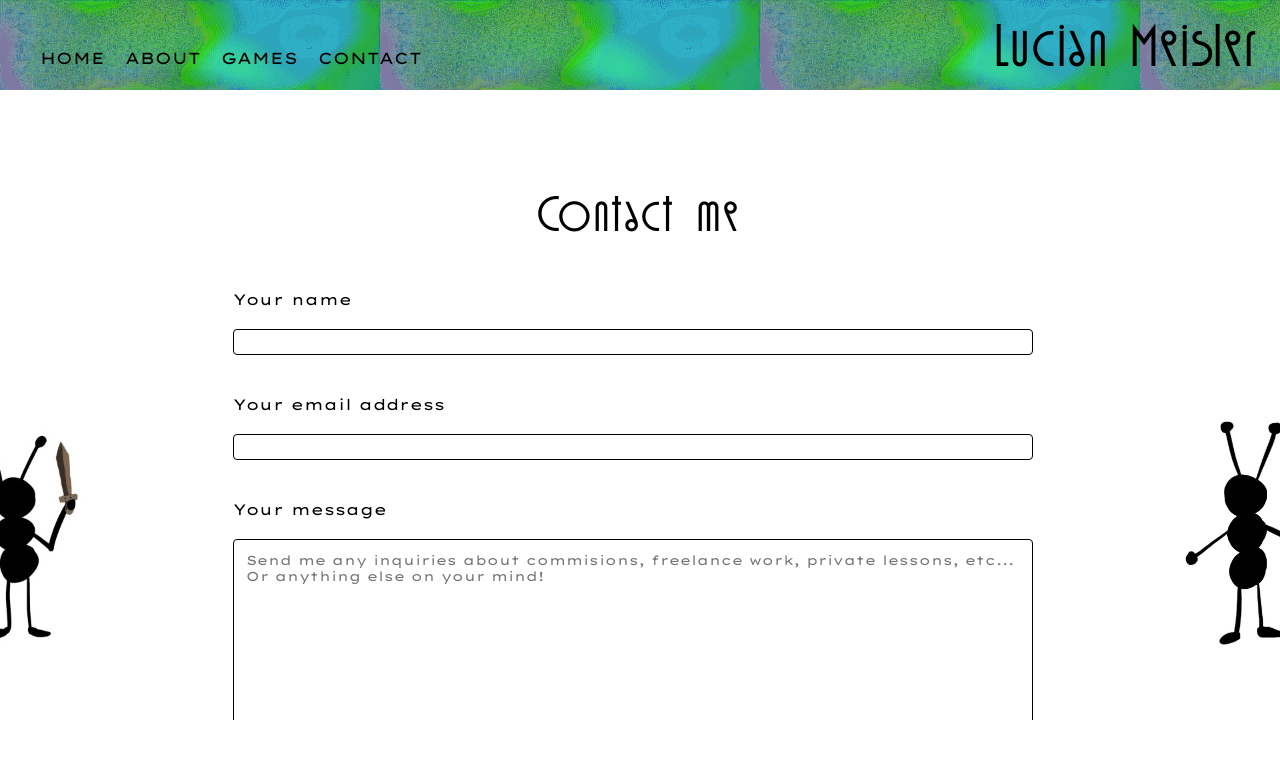

--- FILE ---
content_type: text/html; charset=utf-8
request_url: http://lucianmeisler.com/contact.html
body_size: 1101
content:

<!DOCTYPE html>
<html>



<div>
  <head>
  <meta charset = "UTF-8">
  <meta http-equiv="X-UA-Compatible" content = "IE-edge">
  <meta name = "viewport" content = "width=device-width, initial-scale=1.0">
  
  <link rel="stylesheet" href="https://cdnjs.cloudflare.com/ajax/libs/font-awesome/6.5.2/css/all.min.css" integrity="sha512-SnH5WK+bZxgPHs44uWIX+LLJAJ9/2PkPKZ5QiAj6Ta86w+fsb2TkcmfRyVX3pBnMFcV7oQPJkl9QevSCWr3W6A==" crossorigin="anonymous" referrerpolicy="no-referrer" />
  <link href="./contact.css" rel="stylesheet" />

</head>
  <div class="home-container">
      <div class="home-container1">
        <header data-thq="thq-navbar" class="home-navbar-interactive">
          <h1 class="home-text">Lucian Meisler</h1>
            <nav>
              <ul class = "nav-bar">
              <input type = "checkbox" id = "check" />
                <span class = "menu">
                  <li><a href="index.html" >Home</a></li>
                  <li><a href="about.html" >About</a></li>
                  <li><a href="games.html" >Games</a></li>
                  <li><a href="contact.html" >Contact</a></li>
                  <label for = "check" class = "close-menu"><i class = "fas fa-times"></i></label>
                </span>
                <label for = "check" class = "open-menu"><i class = "fas fa-bars"></i></label>
              </ul>
            </nav>
        </header>
      </div>

      <div
      <body>
        <h3 class = "home-text13">Contact me</h3>
        <div class = "contact-container1">
          <div>
             <img class = "home-image1" src="images/swordAntDrawing.jpg" alt="ant">
          </div>
          <div>
        <form action="https://formsubmit.co/lucianmeisler@gmail.com" method="POST">
                <label for="Name" class="body-text">Your name</label>
                <div class="fcf-input-group">
                    <input type="text" id="Name" name="Name" class="fcf-form-control" required>
                </div>
                <label for="Email" class="body-text">Your email address</label>
                <div class="fcf-input-group">
                    <input type="text" id="Email" name="Email" class="fcf-form-control" required>
                </div>
            <div class="fcf-form-group">
                <label for="Message" class="body-text">Your message</label>
                <div class="fcf-input-group">
                    <textarea class = "body-text2" id="Message" name="Message" class="fcf-form-control" rows="15" maxlength="3000"  placeholder="Send me any inquiries about commisions, freelance work, private lessons, etc... Or anything else on your mind!"></textarea>
                </div>
            </div>
            <div class="fcf-form-group">
                <button type="submit" id="fcf-button" class="contact-button">Send</button>
            </div>
          </div>
          </form>
          <div>
            <img class = "home-image" src="images/leafAntDrawing.jpg" alt="ant">
         </div>
          </div>
    </body>
    </div>




--- FILE ---
content_type: text/css; charset=utf-8
request_url: http://lucianmeisler.com/contact.css
body_size: 1860
content:

 
  @font-face {
    font-family: Lexend;
    src: url(fonts/Lexend_Tera/LexendTera-VariableFont_wght.ttf);
  }

  @font-face {
    font-family: megascope-variable;
  font-style: normal;
  font-variation-settings: "SCOP" 0, "wght" 700;
  src: url(fonts/fonnts.com-Megascope_Variable_Regular.otf);
  }

  *{
    padding: 0;
    margin: 0;
    text-decoration: none;
    list-style: none;
  }
  
  .home-container {
      width: 100%;
      display: flex;
      overflow: auto;
      min-height: 100vh;
      align-items: center;
      flex-direction: column;
      background-size: cover;
      background-color: #ffffff;

    }
    .home-container1 {
      width: 100%;
      height: 90px;
      display: flex;
      position: relative;
      align-items: center;
      justify-content: center;
      background-image: url("images/backgroundSmall.gif");
    }
    .home-text {
      font-family: megascope-variable;
      left: 0px;
      right: 0px;
      margin: auto;
      margin-right: 20px;
      position: absolute;
      font-style: normal;
      font-weight: 500;
      font-size: 60px;
      text-align: right;
      letter-spacing: 5px;
      word-spacing: 10px;
    }

    .home-text02 {
      margin-left: 20px;
    }
    .home-text03 {
      margin-left: 20px;
    }
    .home-text06 {
      margin-left: 20px;
    }
    .home-text07 {
      margin-left: 20px;
    }
    
    .home-nav {
      display: flex;
      align-items: flex-start;
      flex-direction: column;
    }

    .home-navbar-interactive {
      width: 100%;
      display: flex;
      position: relative;
      align-items: center;
      padding-top: var(--dl-space-space-twounits);
      padding-left: var(--dl-space-space-threeunits);
      padding-right: var(--dl-space-space-threeunits);
      padding-bottom: var(--dl-space-space-twounits);
      justify-content: space-between;
    }
   
   
    .home-text08 {
      margin-bottom: var(--dl-space-space-fiveunits);
      margin-left: var(--dl-space-space-twentyunits);
    }
    .home-text09 {
      margin-bottom: var(--dl-space-space-fiveunits);
      margin-left: var(--dl-space-space-fiveunits);
    }
    .home-text10 {
      margin-bottom: var(--dl-space-space-fiveunits);
      margin-left: var(--dl-space-space-fiveunits);
    }
    .home-text11 {
      margin-bottom: var(--dl-space-space-fiveunits);
      margin-left: var(--dl-space-space-fiveunits);
    }
    .home-text12 {
      margin-bottom: var(--dl-space-space-fiveunits);
      margin-left: var(--dl-space-space-fiveunits);
    }

    .home-container2 {
      width: 100%;
      height: 150px;
      display: flex;
      align-items: flex-start;
    }
    .home-container3 {
      width: 100%;
      height: 150px;
      display: flex;
      align-items: center;
      flex-direction: column;
      justify-content: center;
    }
    .home-text13 {
      font-family: megascope-variable;
      width: 100%;
      height: 50px;
      font-size: 50px;
      margin-bottom: 50px;
      margin-top: 100px;
      font-style: bold;
      text-align: center;
      font-weight: 400;
      color:rgb(0, 0, 0);
      letter-spacing: 5px;
      word-spacing: 10px;
    
    
    }

    .home-text14 {
      font-family: 'Lexend';
      width: 100%;
      height: 45px;
      font-size: 50px;
      font-style: normal;
      text-align: center;
      font-weight: 600;
      margin-bottom: 50px;
      color:rgb(0, 0, 0);
    }

    .body-text {
      font-family: 'Lexend';
      width: 100%;
      height: auto;
      font-size: 15px;
      font-style: normal;
      text-align: center;
      font-weight: 200;
      color:rgb(0, 0, 0);
    }

    .body-text2 {
      font-family: 'Lexend';
      width: 100%;
      height: auto;
      font-size: 13px;
      font-style: normal;
      text-align: left;
      font-weight: 200;
      color:rgb(0, 0, 0);
    }

    .home-container4 {
      flex: 0 0 auto;
      width: 100%;
      display: flex;
      align-items: center;
      justify-content: center;
    }
    .home-button {
      width: 98px;
      height: 34px;
      animation-name: none;
      animation-delay: 0s;
      background-color: #f9fbfb;
      animation-duration: 300ms;
      animation-direction: normal;
      animation-iteration-count: 1;
      animation-timing-function: ease;
    }
    .home-container5 {
      flex: 0 0 auto;
      width: 74px;
      height: 70px;
      display: flex;
      align-items: flex-start;
      flex-direction: column;
    }
    .home-container6 {
      width: 100%;
      margin-top: 100px;
      height: 500px;
      display: flex;
      position: relative;
      align-items: center;
      justify-content: center;
      margin-bottom: 20px;
    }

    .home-container8 {
      width: 100%;
      margin-top: 70px;
      margin-bottom: 20px;
      height: 500px;
      display: flex;
      position: relative;
      align-items: center;
      justify-content: center;
    }

    .contact-container1 {
      width: 100%;
      display: flex;
      position: relative;
      justify-content: center;
      align-items: center;
    }

    .home-image {
      width: 400px;
      margin-left: 15px;
      margin-right: 30px;
      margin-bottom: 100px;
      
    }
    .home-image1 {
      width: 400px;
      margin-right: 15px;
      margin-left: 15px;
      margin-bottom: 100px;
    }


    input[type=text], select, textarea {
      width: 800px;
      height: max-content;
      padding: 12px;
      border: 1px solid #000000;
      border-radius: 4px;
      box-sizing: border-box;
      margin-top: 20px;
      margin-bottom: 40px;
      resize: vertical;
    }
    
    input[type=submit] {
      background-color: #5DADE2;
      color: white;
      padding: 12px 20px;
      border: 1px solid #000000;
      border-radius: 4px;
      width: 10000px;
    }

    .contact-button
    {
        margin-left: 350px;
        font-family: 'Lexend';
        height: auto;
        font-size: 15px;
        font-style: normal;
        text-align: center;
        font-weight: 200;
        color:rgb(0, 0, 0);
        background-color: #ffffff;
        padding: 12px 20px;
        border: 1px solid #000000;
        border-radius: 4px;
        width: 100px;
    }

    .nav-bar {
      width: 100%;
      display: flex;
      justify-content: space-between;
      align-items: center;
      list-style: none;
      position: relative;
      background-color: var(--color2);
      padding: 12px 20px;
  }
  
    .menu {
      display: flex;
    }
    .menu li {padding-left: 20px;}
    .menu li a {
      margin-top: 25px;
      font-family: "Lexend";
      display: inline-block;
      text-decoration: none;
      color: var(--color1);
      transition: 0.15s ease-in-out;
      position: relative;
      text-transform: uppercase;
  }
  .menu li a::after {
      content: "";
      position: absolute;
      bottom: 0;
      left: 0;
      width: 0;
      height: 1px;
      background-color: var(--color1);
      transition: 0.15s ease-in-out;
  }
  .menu li a:hover:after {width: 100%;}
  .open-menu , .close-menu {
      position: absolute;
      color: var(--color1);
      cursor: pointer;
      font-size: 1.5rem;
      display: none;
  }
  .open-menu {
      top: 70%;
      right: 20px;
      transform: translateY(-50%);
  }
  .close-menu {
      top: 20px;
      right: 20px;
  }
  
  #check {display: none;}

    @media (max-width: 610px){

      .home-text {
        position: absolute;
          font-style: normal;
          font-weight: 500;
          font-size: 23px;
          width: 40px;
          padding: 20px;
          margin-right: 30px;
          text-align: right;
      }

      .home-text13 {
        font-size: 30px;
          margin-bottom: 30px;
          margin-top: 50px;
          font-weight: 400;
      }

      .contact-container1 {
        flex-direction: column;
      }

      .home-image1{display: none;}

      .home-image {
        width: 300px;
        margin-bottom: 20px;
        object-fit: cover;
        margin-left: 0px;
        margin-right: 0px;
      }
  
    }

    @media (max-width: 1000px){

      .home-image {
        width: 300px;
        margin-left: 10px;
        margin-right: 30px;
        margin-bottom: 400px;
        
      }
      .home-image1 {
        width: 300px;
        margin-right: 10px;
        margin-left: 15px;
        margin-bottom: 400px;
      }

      .contact-button
    {
        margin-left: 100px;
        height: auto;
        font-size: 15px;
        padding: 12px 20px;
        margin-bottom: 20px;
    }
      input[type=text], select, textarea {
        width: 300px;
        height: max-content;
        padding: 12px;
        margin-top: 20px;
        margin-bottom: 40px;
      }
      
     

      .menu {
        flex-direction: column;
        align-items: center;
        justify-content: center;
        width: 100%;
        height: 100vh;
        position: fixed;
        top: 0;
        left: -100%;
        z-index: 100;
        background-color: #4697bcf8;
        transition: all 0.2s ease-in-out;
    }
    .menu li {margin-top: 40px;}
    .menu li a {padding: 10px;
    color: #ffffff;}
    .open-menu , .close-menu {display: block;}
    #check:checked ~ .menu {left: 0;}

    }
  


  

